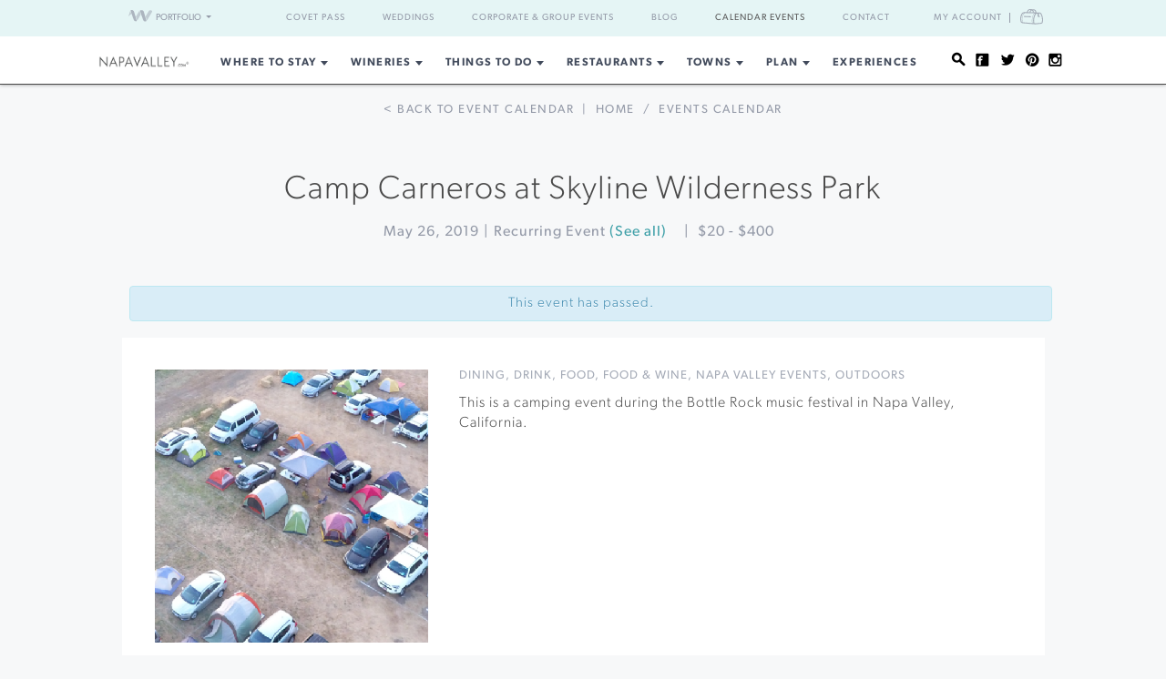

--- FILE ---
content_type: text/html; charset=UTF-8
request_url: https://www.napavalley.com/event/campcarneros-at-skyline-wilderness-park/2019-05-26/
body_size: 16125
content:
<!DOCTYPE html>
<html dir="ltr" lang="en-US"
	prefix="og: https://ogp.me/ns#" >

<head>
    <meta http-equiv="Content-Type"
        content="text/html; charset=UTF-8" />
    <meta name="viewport" content="width=device-width, initial-scale=1">
    <link rel="pingback"
        href="https://www.napavalley.com/xmlrpc.php" />
    <meta property="fb:app_id"
        content="75953602463" />
    <title>Camp Carneros at Skyline Wilderness Park &#8211; 05/26/2019 | Napa Valley</title>

		<!-- All in One SEO 4.3.4.1 - aioseo.com -->
		<meta name="robots" content="max-image-preview:large" />
		<link rel="canonical" href="https://www.napavalley.com/event/campcarneros-at-skyline-wilderness-park/2019-05-26/" />
		<meta name="generator" content="All in One SEO (AIOSEO) 4.3.4.1 " />
		<meta property="og:locale" content="en_US" />
		<meta property="og:site_name" content="NapaValley.com - Explore Napa Valley" />
		<meta property="og:type" content="article" />
		<meta property="og:title" content="- NapaValley.com" />
		<meta property="og:url" content="https://www.napavalley.com/event/campcarneros-at-skyline-wilderness-park/2019-05-26/" />
		<meta property="article:published_time" content="1970-01-01T00:00:00+00:00" />
		<meta property="article:modified_time" content="1970-01-01T00:00:00+00:00" />
		<meta name="twitter:card" content="summary_large_image" />
		<meta name="twitter:title" content="- NapaValley.com" />
		<script type="application/ld+json" class="aioseo-schema">
			{"@context":"https:\/\/schema.org","@graph":[{"@type":"BreadcrumbList","@id":"https:\/\/www.napavalley.com\/event\/campcarneros-at-skyline-wilderness-park\/2019-05-26\/#breadcrumblist","itemListElement":[{"@type":"ListItem","@id":"https:\/\/www.napavalley.com\/#listItem","position":1,"item":{"@type":"WebPage","@id":"https:\/\/www.napavalley.com\/","name":"Home","description":"From world-famous wine tastings & tours to Michelin-star restaurants, explore everything Napa wine country has to offer. Plan your visit to Napa Valley today!","url":"https:\/\/www.napavalley.com\/"},"nextItem":"#listItem"},{"@type":"ListItem","@id":"#listItem","position":2,"item":{"@type":"WebPage"},"previousItem":"https:\/\/www.napavalley.com\/#listItem"}]},{"@type":"Organization","@id":"https:\/\/www.napavalley.com\/#organization","name":"NapaValley.com","url":"https:\/\/www.napavalley.com\/"},{"@type":"WebPage","@id":"https:\/\/www.napavalley.com\/event\/campcarneros-at-skyline-wilderness-park\/2019-05-26\/#webpage","url":"https:\/\/www.napavalley.com\/event\/campcarneros-at-skyline-wilderness-park\/2019-05-26\/","name":"- NapaValley.com","inLanguage":"en-US","isPartOf":{"@id":"https:\/\/www.napavalley.com\/#website"},"breadcrumb":{"@id":"https:\/\/www.napavalley.com\/event\/campcarneros-at-skyline-wilderness-park\/2019-05-26\/#breadcrumblist"},"author":{"@id":"https:\/\/www.napavalley.com\/blog\/author\/#author"},"creator":{"@id":"https:\/\/www.napavalley.com\/blog\/author\/#author"}},{"@type":"WebSite","@id":"https:\/\/www.napavalley.com\/#website","url":"https:\/\/www.napavalley.com\/","name":"NapaValley.com","description":"Explore Napa Valley","inLanguage":"en-US","publisher":{"@id":"https:\/\/www.napavalley.com\/#organization"}}]}
		</script>
		<!-- All in One SEO -->

<link rel='dns-prefetch' href='//fonts.googleapis.com' />
<link rel='dns-prefetch' href='//api.mapbox.com' />
<link rel='dns-prefetch' href='//api.tiles.mapbox.com' />
<link rel='dns-prefetch' href='//ajax.googleapis.com' />
<link rel="alternate" type="application/rss+xml" title="NapaValley.com &raquo; Feed" href="https://www.napavalley.com/feed/" />
<link rel="alternate" type="application/rss+xml" title="NapaValley.com &raquo; Comments Feed" href="https://www.napavalley.com/comments/feed/" />
<link rel="alternate" type="text/calendar" title="NapaValley.com &raquo; iCal Feed" href="https://www.napavalley.com/events/?ical=1" />
<link rel="shortcut icon" href="https://www.napavalley.com/wp-content/themes/napavalley/images/favicon.ico?ver=1589465296" />
<link rel='stylesheet' id='yarppWidgetCss-css' href='https://www.napavalley.com/wp-content/plugins/yet-another-related-posts-plugin/style/widget.css?ver=6.6.1' type='text/css' media='all' />
<link rel='stylesheet' id='wp-block-library-css' href='https://www.napavalley.com/wp-includes/css/dist/block-library/style.min.css?ver=6.6.1' type='text/css' media='all' />
<style id='classic-theme-styles-inline-css' type='text/css'>
/*! This file is auto-generated */
.wp-block-button__link{color:#fff;background-color:#32373c;border-radius:9999px;box-shadow:none;text-decoration:none;padding:calc(.667em + 2px) calc(1.333em + 2px);font-size:1.125em}.wp-block-file__button{background:#32373c;color:#fff;text-decoration:none}
</style>
<style id='global-styles-inline-css' type='text/css'>
:root{--wp--preset--aspect-ratio--square: 1;--wp--preset--aspect-ratio--4-3: 4/3;--wp--preset--aspect-ratio--3-4: 3/4;--wp--preset--aspect-ratio--3-2: 3/2;--wp--preset--aspect-ratio--2-3: 2/3;--wp--preset--aspect-ratio--16-9: 16/9;--wp--preset--aspect-ratio--9-16: 9/16;--wp--preset--color--black: #000000;--wp--preset--color--cyan-bluish-gray: #abb8c3;--wp--preset--color--white: #ffffff;--wp--preset--color--pale-pink: #f78da7;--wp--preset--color--vivid-red: #cf2e2e;--wp--preset--color--luminous-vivid-orange: #ff6900;--wp--preset--color--luminous-vivid-amber: #fcb900;--wp--preset--color--light-green-cyan: #7bdcb5;--wp--preset--color--vivid-green-cyan: #00d084;--wp--preset--color--pale-cyan-blue: #8ed1fc;--wp--preset--color--vivid-cyan-blue: #0693e3;--wp--preset--color--vivid-purple: #9b51e0;--wp--preset--gradient--vivid-cyan-blue-to-vivid-purple: linear-gradient(135deg,rgba(6,147,227,1) 0%,rgb(155,81,224) 100%);--wp--preset--gradient--light-green-cyan-to-vivid-green-cyan: linear-gradient(135deg,rgb(122,220,180) 0%,rgb(0,208,130) 100%);--wp--preset--gradient--luminous-vivid-amber-to-luminous-vivid-orange: linear-gradient(135deg,rgba(252,185,0,1) 0%,rgba(255,105,0,1) 100%);--wp--preset--gradient--luminous-vivid-orange-to-vivid-red: linear-gradient(135deg,rgba(255,105,0,1) 0%,rgb(207,46,46) 100%);--wp--preset--gradient--very-light-gray-to-cyan-bluish-gray: linear-gradient(135deg,rgb(238,238,238) 0%,rgb(169,184,195) 100%);--wp--preset--gradient--cool-to-warm-spectrum: linear-gradient(135deg,rgb(74,234,220) 0%,rgb(151,120,209) 20%,rgb(207,42,186) 40%,rgb(238,44,130) 60%,rgb(251,105,98) 80%,rgb(254,248,76) 100%);--wp--preset--gradient--blush-light-purple: linear-gradient(135deg,rgb(255,206,236) 0%,rgb(152,150,240) 100%);--wp--preset--gradient--blush-bordeaux: linear-gradient(135deg,rgb(254,205,165) 0%,rgb(254,45,45) 50%,rgb(107,0,62) 100%);--wp--preset--gradient--luminous-dusk: linear-gradient(135deg,rgb(255,203,112) 0%,rgb(199,81,192) 50%,rgb(65,88,208) 100%);--wp--preset--gradient--pale-ocean: linear-gradient(135deg,rgb(255,245,203) 0%,rgb(182,227,212) 50%,rgb(51,167,181) 100%);--wp--preset--gradient--electric-grass: linear-gradient(135deg,rgb(202,248,128) 0%,rgb(113,206,126) 100%);--wp--preset--gradient--midnight: linear-gradient(135deg,rgb(2,3,129) 0%,rgb(40,116,252) 100%);--wp--preset--font-size--small: 13px;--wp--preset--font-size--medium: 20px;--wp--preset--font-size--large: 36px;--wp--preset--font-size--x-large: 42px;--wp--preset--spacing--20: 0.44rem;--wp--preset--spacing--30: 0.67rem;--wp--preset--spacing--40: 1rem;--wp--preset--spacing--50: 1.5rem;--wp--preset--spacing--60: 2.25rem;--wp--preset--spacing--70: 3.38rem;--wp--preset--spacing--80: 5.06rem;--wp--preset--shadow--natural: 6px 6px 9px rgba(0, 0, 0, 0.2);--wp--preset--shadow--deep: 12px 12px 50px rgba(0, 0, 0, 0.4);--wp--preset--shadow--sharp: 6px 6px 0px rgba(0, 0, 0, 0.2);--wp--preset--shadow--outlined: 6px 6px 0px -3px rgba(255, 255, 255, 1), 6px 6px rgba(0, 0, 0, 1);--wp--preset--shadow--crisp: 6px 6px 0px rgba(0, 0, 0, 1);}:where(.is-layout-flex){gap: 0.5em;}:where(.is-layout-grid){gap: 0.5em;}body .is-layout-flex{display: flex;}.is-layout-flex{flex-wrap: wrap;align-items: center;}.is-layout-flex > :is(*, div){margin: 0;}body .is-layout-grid{display: grid;}.is-layout-grid > :is(*, div){margin: 0;}:where(.wp-block-columns.is-layout-flex){gap: 2em;}:where(.wp-block-columns.is-layout-grid){gap: 2em;}:where(.wp-block-post-template.is-layout-flex){gap: 1.25em;}:where(.wp-block-post-template.is-layout-grid){gap: 1.25em;}.has-black-color{color: var(--wp--preset--color--black) !important;}.has-cyan-bluish-gray-color{color: var(--wp--preset--color--cyan-bluish-gray) !important;}.has-white-color{color: var(--wp--preset--color--white) !important;}.has-pale-pink-color{color: var(--wp--preset--color--pale-pink) !important;}.has-vivid-red-color{color: var(--wp--preset--color--vivid-red) !important;}.has-luminous-vivid-orange-color{color: var(--wp--preset--color--luminous-vivid-orange) !important;}.has-luminous-vivid-amber-color{color: var(--wp--preset--color--luminous-vivid-amber) !important;}.has-light-green-cyan-color{color: var(--wp--preset--color--light-green-cyan) !important;}.has-vivid-green-cyan-color{color: var(--wp--preset--color--vivid-green-cyan) !important;}.has-pale-cyan-blue-color{color: var(--wp--preset--color--pale-cyan-blue) !important;}.has-vivid-cyan-blue-color{color: var(--wp--preset--color--vivid-cyan-blue) !important;}.has-vivid-purple-color{color: var(--wp--preset--color--vivid-purple) !important;}.has-black-background-color{background-color: var(--wp--preset--color--black) !important;}.has-cyan-bluish-gray-background-color{background-color: var(--wp--preset--color--cyan-bluish-gray) !important;}.has-white-background-color{background-color: var(--wp--preset--color--white) !important;}.has-pale-pink-background-color{background-color: var(--wp--preset--color--pale-pink) !important;}.has-vivid-red-background-color{background-color: var(--wp--preset--color--vivid-red) !important;}.has-luminous-vivid-orange-background-color{background-color: var(--wp--preset--color--luminous-vivid-orange) !important;}.has-luminous-vivid-amber-background-color{background-color: var(--wp--preset--color--luminous-vivid-amber) !important;}.has-light-green-cyan-background-color{background-color: var(--wp--preset--color--light-green-cyan) !important;}.has-vivid-green-cyan-background-color{background-color: var(--wp--preset--color--vivid-green-cyan) !important;}.has-pale-cyan-blue-background-color{background-color: var(--wp--preset--color--pale-cyan-blue) !important;}.has-vivid-cyan-blue-background-color{background-color: var(--wp--preset--color--vivid-cyan-blue) !important;}.has-vivid-purple-background-color{background-color: var(--wp--preset--color--vivid-purple) !important;}.has-black-border-color{border-color: var(--wp--preset--color--black) !important;}.has-cyan-bluish-gray-border-color{border-color: var(--wp--preset--color--cyan-bluish-gray) !important;}.has-white-border-color{border-color: var(--wp--preset--color--white) !important;}.has-pale-pink-border-color{border-color: var(--wp--preset--color--pale-pink) !important;}.has-vivid-red-border-color{border-color: var(--wp--preset--color--vivid-red) !important;}.has-luminous-vivid-orange-border-color{border-color: var(--wp--preset--color--luminous-vivid-orange) !important;}.has-luminous-vivid-amber-border-color{border-color: var(--wp--preset--color--luminous-vivid-amber) !important;}.has-light-green-cyan-border-color{border-color: var(--wp--preset--color--light-green-cyan) !important;}.has-vivid-green-cyan-border-color{border-color: var(--wp--preset--color--vivid-green-cyan) !important;}.has-pale-cyan-blue-border-color{border-color: var(--wp--preset--color--pale-cyan-blue) !important;}.has-vivid-cyan-blue-border-color{border-color: var(--wp--preset--color--vivid-cyan-blue) !important;}.has-vivid-purple-border-color{border-color: var(--wp--preset--color--vivid-purple) !important;}.has-vivid-cyan-blue-to-vivid-purple-gradient-background{background: var(--wp--preset--gradient--vivid-cyan-blue-to-vivid-purple) !important;}.has-light-green-cyan-to-vivid-green-cyan-gradient-background{background: var(--wp--preset--gradient--light-green-cyan-to-vivid-green-cyan) !important;}.has-luminous-vivid-amber-to-luminous-vivid-orange-gradient-background{background: var(--wp--preset--gradient--luminous-vivid-amber-to-luminous-vivid-orange) !important;}.has-luminous-vivid-orange-to-vivid-red-gradient-background{background: var(--wp--preset--gradient--luminous-vivid-orange-to-vivid-red) !important;}.has-very-light-gray-to-cyan-bluish-gray-gradient-background{background: var(--wp--preset--gradient--very-light-gray-to-cyan-bluish-gray) !important;}.has-cool-to-warm-spectrum-gradient-background{background: var(--wp--preset--gradient--cool-to-warm-spectrum) !important;}.has-blush-light-purple-gradient-background{background: var(--wp--preset--gradient--blush-light-purple) !important;}.has-blush-bordeaux-gradient-background{background: var(--wp--preset--gradient--blush-bordeaux) !important;}.has-luminous-dusk-gradient-background{background: var(--wp--preset--gradient--luminous-dusk) !important;}.has-pale-ocean-gradient-background{background: var(--wp--preset--gradient--pale-ocean) !important;}.has-electric-grass-gradient-background{background: var(--wp--preset--gradient--electric-grass) !important;}.has-midnight-gradient-background{background: var(--wp--preset--gradient--midnight) !important;}.has-small-font-size{font-size: var(--wp--preset--font-size--small) !important;}.has-medium-font-size{font-size: var(--wp--preset--font-size--medium) !important;}.has-large-font-size{font-size: var(--wp--preset--font-size--large) !important;}.has-x-large-font-size{font-size: var(--wp--preset--font-size--x-large) !important;}
:where(.wp-block-post-template.is-layout-flex){gap: 1.25em;}:where(.wp-block-post-template.is-layout-grid){gap: 1.25em;}
:where(.wp-block-columns.is-layout-flex){gap: 2em;}:where(.wp-block-columns.is-layout-grid){gap: 2em;}
:root :where(.wp-block-pullquote){font-size: 1.5em;line-height: 1.6;}
</style>
<link rel='stylesheet' id='awesome-weather-css' href='https://www.napavalley.com/wp-content/plugins/awesome-weather-pro/awesome-weather.css?ver=6.6.1' type='text/css' media='all' />
<style id='awesome-weather-inline-css' type='text/css'>
.awesome-weather-wrap { font-family: 'Open Sans', sans-serif; font-weight: 400; font-size: 14px; line-height: 14px; }
</style>
<link rel='stylesheet' id='opensans-googlefont-css' href='//fonts.googleapis.com/css?family=Open+Sans%3A400&#038;ver=6.6.1' type='text/css' media='all' />
<link rel='stylesheet' id='tribe-events-custom-jquery-styles-css' href='https://www.napavalley.com/wp-content/plugins/the-events-calendar/vendor/jquery/smoothness/jquery-ui-1.8.23.custom.css?ver=6.6.1' type='text/css' media='all' />
<link rel='stylesheet' id='tribe-events-calendar-style-css' href='https://www.napavalley.com/wp-content/plugins/the-events-calendar/resources/tribe-events-skeleton.min.css?ver=3.8' type='text/css' media='all' />
<link rel='stylesheet' id='tribe-events-calendar-pro-style-css' href='https://www.napavalley.com/wp-content/plugins/events-calendar-pro/resources/tribe-events-pro-skeleton.min.css?ver=3.8' type='text/css' media='all' />
<link rel='stylesheet' id='mapbox-css-css' href='//api.mapbox.com/mapbox.js/v2.2.3/mapbox.css?ver=6.6.1' type='text/css' media='all' />
<link rel='stylesheet' id='mapbox-gl-css-css' href='//api.tiles.mapbox.com/mapbox-gl-js/v0.12.0/mapbox-gl.css?ver=6.6.1' type='text/css' media='all' />
<link rel='stylesheet' id='mapbox-markercluster-css-css' href='//api.mapbox.com/mapbox.js/plugins/leaflet-markercluster/v0.4.0/MarkerCluster.css?ver=6.6.1' type='text/css' media='all' />
<link rel='stylesheet' id='mapbox-markercluster-default-css-css' href='//api.mapbox.com/mapbox.js/plugins/leaflet-markercluster/v0.4.0/MarkerCluster.Default.css?ver=6.6.1' type='text/css' media='all' />
<link rel='stylesheet' id='theme-stylesheet-css' href='https://www.napavalley.com/wp-content/themes/napavalley/style.css?ver=1720726107' type='text/css' media='all' />
<link rel='stylesheet' id='experiences-v2-napa-sonoma-stylesheet-css' href='https://www.napavalley.com/wp-content/themes/napavalley/experiences-v2-napa-sonoma.css?ver=1720726108' type='text/css' media='all' />
<link rel='stylesheet' id='jquery-ui-style-css' href='//ajax.googleapis.com/ajax/libs/jqueryui/1.13.3/themes/smoothness/jquery-ui.min.css?ver=6.6.1' type='text/css' media='all' />
<script type="text/javascript" src="https://www.napavalley.com/wp-includes/js/jquery/jquery.min.js?ver=3.7.1" id="jquery-core-js"></script>
<script type="text/javascript" src="https://www.napavalley.com/wp-includes/js/jquery/jquery-migrate.min.js?ver=3.4.1" id="jquery-migrate-js"></script>
<script type="text/javascript" src="https://www.napavalley.com/wp-content/plugins/the-events-calendar/vendor/jquery-resize/jquery.ba-resize.min.js?ver=1.1" id="tribe-events-jquery-resize-js"></script>
<script type="text/javascript" src="https://www.napavalley.com/wp-content/plugins/the-events-calendar/resources/tribe-events.min.js?ver=3.8" id="tribe-events-calendar-script-js"></script>
<script type="text/javascript" id="tribe-events-pro-js-extra">
/* <![CDATA[ */
var TribeEventsPro = {"geocenter":{"max_lat":"38.2463102","max_lng":"-122.2735862","min_lat":"38.2463102","min_lng":"-122.2735862"},"recurrence":{"splitAllMessage":"You are about to split this series in two.\n\nThe event you selected and all subsequent events in the series will be separated into a new series of events that you can edit independently of the original series.\n\nThis action cannot be undone.","splitSingleMessage":"You are about to break this event out of its series.\n\nYou will be able to edit it independently of the original series.\n\nThis action cannot be undone.","bulkDeleteConfirmationMessage":"Are you sure you want to trash all occurrences of these events?"}};
/* ]]> */
</script>
<script type="text/javascript" src="https://www.napavalley.com/wp-content/plugins/events-calendar-pro/resources/tribe-events-pro.min.js?ver=3.8" id="tribe-events-pro-js"></script>
<script></script><link rel="https://api.w.org/" href="https://www.napavalley.com/wp-json/" /><link rel="EditURI" type="application/rsd+xml" title="RSD" href="https://www.napavalley.com/xmlrpc.php?rsd" />
<meta name="generator" content="WordPress 6.6.1" />
<link rel='shortlink' href='https://www.napavalley.com/?p=35222' />
<link rel="alternate" title="oEmbed (JSON)" type="application/json+oembed" href="https://www.napavalley.com/wp-json/oembed/1.0/embed?url" />
<link rel="alternate" title="oEmbed (XML)" type="text/xml+oembed" href="https://www.napavalley.com/wp-json/oembed/1.0/embed?url&#038;format=xml" />
<script>
    var googletag = googletag || {};
    googletag.cmd = googletag.cmd || [];
    (function() {
        var gads = document.createElement('script');
        gads.async = true;
        gads.type = 'text/javascript';
        var useSSL = 'https:' == document.location.protocol;
        gads.src = (useSSL ? 'https:' : 'http:') +
            '//www.googletagservices.com/tag/js/gpt.js';
        var node = document.getElementsByTagName('script')[0];
        node.parentNode.insertBefore(gads, node);
    })();

    var group_id = '1469049517848';
    googletag.cmd.push(function() {
        googletag.defineSlot('/27790961/IAB_Billboard_v2', [970, 250], 'div-gpt-ad-' + group_id + '-0')
            .addService(googletag.pubads());
        googletag.defineSlot('/27790961/IAB_Billboard2_v2', [970, 250], 'div-gpt-ad-' + group_id + '-1')
            .addService(googletag.pubads());
        googletag.defineSlot('/27790961/IAB_Billboard3_v2', [970, 250], 'div-gpt-ad-' + group_id + '-2')
            .addService(googletag.pubads());
        googletag.defineSlot('/27790961/IAB_Billboard4_v2', [970, 250], 'div-gpt-ad-' + group_id + '-3')
            .addService(googletag.pubads());
        googletag.defineSlot('/27790961/IAB_Filmstrip_v2', [300, 600], 'div-gpt-ad-' + group_id + '-4')
            .addService(googletag.pubads());
        googletag.defineSlot('/27790961/IAB_Filmstrip2_v2', [300, 600], 'div-gpt-ad-' + group_id + '-5')
            .addService(googletag.pubads());
        googletag.defineSlot('/27790961/IAB_Filmstrip3_v2', [300, 600], 'div-gpt-ad-' + group_id + '-6')
            .addService(googletag.pubads());
        googletag.defineSlot('/27790961/IAB_Filmstrip4_v2', [300, 600], 'div-gpt-ad-' + group_id + '-7')
            .addService(googletag.pubads());
        googletag.defineSlot('/27790961/LargeBox_v2', [300, 300], 'div-gpt-ad-' + group_id + '-8').addService(
            googletag.pubads());
        googletag.defineSlot('/27790961/LargeBox2_v2', [300, 300], 'div-gpt-ad-' + group_id + '-9').addService(
            googletag.pubads());
        googletag.defineSlot('/27790961/LargeBox3_v2', [300, 300], 'div-gpt-ad-' + group_id + '-10').addService(
            googletag.pubads());
        googletag.defineSlot('/27790961/LargeBox4_v2', [300, 300], 'div-gpt-ad-' + group_id + '-11').addService(
            googletag.pubads());
        googletag.defineSlot('/27790961/Spotlight1_v2', [247, 400], 'div-gpt-ad-' + group_id + '-12')
            .addService(googletag.pubads());
        googletag.defineSlot('/27790961/Spotlight2_v2', [247, 400], 'div-gpt-ad-' + group_id + '-13')
            .addService(googletag.pubads());
        googletag.defineSlot('/27790961/Spotlight3_v2', [247, 400], 'div-gpt-ad-' + group_id + '-14')
            .addService(googletag.pubads());
        googletag.defineSlot('/27790961/Spotlight4_v2', [247, 400], 'div-gpt-ad-' + group_id + '-15')
            .addService(googletag.pubads());
        googletag.defineSlot('/27790961/MiniBillboard_v2', [500, 250], 'div-gpt-ad-' + group_id + '-16')
            .addService(googletag.pubads());
        googletag.defineSlot('/27790961/MiniBillboard2_v2', [500, 250], 'div-gpt-ad-' + group_id + '-17')
            .addService(googletag.pubads());
        googletag.pubads().setTargeting("pages", "event")
            .setTargeting("domain", "napavalley.com")
                    ;
        googletag.enableServices();
    });
</script>
<script async
    src="https://www.googletagmanager.com/gtag/js?id=G-TLNLSDKFT8">
</script>
<script>
    window.dataLayer = window.dataLayer || [];

    function gtag() {
        dataLayer.push(arguments);
    }
    gtag('js', new Date());

    gtag('config', 'G-TLNLSDKFT8');
</script>
<meta name="referrer" content="unsafe-url" />
<meta name="description"
    content="This is a camping event during the Bottle Rock music festival in Napa Valley, California." />
<meta name="generator" content="Powered by WPBakery Page Builder - drag and drop page builder for WordPress."/>
<style> 
body .blog-detail .video-container {
	position:relative;
	padding-bottom:56.25%;
	padding-top:30px;
	height:0;
	overflow:hidden;
}

body .blog-detail .video-container iframe, body .blog-detail .video-container object, body .blog-detail .video-container embed {
	position:absolute;
	top:0;
	left:0;
	width:100%;
	height:100%;
}
</style><link rel='canonical' href='https://www.napavalley.com/event/campcarneros-at-skyline-wilderness-park/2019-05-26/' />
<noscript><style> .wpb_animate_when_almost_visible { opacity: 1; }</style></noscript>    <script>
        window.fbAsyncInit = function() {
            FB.init({
                appId: '75953602463',
                xfbml: true,
                version: 'v2.4'
            });

            //FB.Event.subscribe('xfbml.render', function () {
            //console.log("finished rendering plugins");
            // });

            FB.Event.subscribe('comment.create', function(response) {
                // response is an object with attributes (commentID, href, message, parentCommentID)
                // console.log('comment.create')
                update_stats('comment');
            });

            // Liking.  Does not fire when you like a comment, only the page
            FB.Event.subscribe('edge.create', function(url, html_element) {
                //console.log('edge.create')
                update_stats('like');
            });

            FB.Event.subscribe('edge.remove', function(url, html_element) {
                // Unliking, no-op
            });

            jQuery(document).ready(function($) {
                // Make our own Share button, since the Facebook one doesn't raise any events
                // See http://stackoverflow.com/questions/20312964/callback-function-with-new-facebook-share-button
                $('.facebook-share-button').on('click', function() {
                    FB.ui({
                        method: 'feed',
                        link: document.URL,
                        //caption: 'example',
                    }, function(response) {
                        // response is an object with attribute post_id
                        //debugger;
                        if (response === null) {
                            // no-op
                            //console.log('post was not shared');
                        } else {
                            //console.log('post was shared');
                            update_stats('share');
                        }
                    });
                });
            });
        };

        (function(d, s, id) {
            var js, fjs = d.getElementsByTagName(s)[0];
            if (d.getElementById(id)) {
                return;
            }
            js = d.createElement(s);
            js.id = id;
            js.src = "//connect.facebook.net/en_US/sdk.js";
            fjs.parentNode.insertBefore(js, fjs);
        }(document, 'script', 'facebook-jssdk'));

        function update_stats(type, post_id) {
            jQuery(document).ready(function($) {
                var data = {
                    action: 'winecountry_trigger_page_interaction',
                    type: type,
                    url: location.href,
                    post_id: typeof post_id != 'undefined' ? post_id : ''
                };

                // since 2.8 ajaxurl is always defined in the admin header and points to admin-ajax.php
                jQuery.post(
                    'https://www.napavalley.com/wp-admin/admin-ajax.php',
                    data,
                    function(response) {
                        //alert('Got this from the server: ' + response);
                    });
            });
        }
    </script>
</head>

<body class="tribe_events-template-default single single-tribe_events postid-35222 tribe-filter-live  tribe-events-uses-geolocation wpb-js-composer js-comp-ver-7.3 vc_responsive events-single tribe-theme-napavalley page-template-page-php singular">
        <noscript><iframe src="//www.googletagmanager.com/ns.html?id=GTM-K2CHWT" height="0" width="0"
            style="display:none;visibility:hidden"></iframe></noscript>
    <script>
        (function(w, d, s, l, i) {
            w[l] = w[l] || [];
            w[l].push({
                'gtm.start': new Date().getTime(),
                event: 'gtm.js'
            });
            var f = d.getElementsByTagName(s)[0],
                j = d.createElement(s),
                dl = l != 'dataLayer' ? '&l=' + l : '';
            j.async = true;
            j.src =
                '//www.googletagmanager.com/gtm.js?id=' + i + dl;
            f.parentNode.insertBefore(j, f);
        })(window, document, 'script', 'dataLayer', 'GTM-K2CHWT');
    </script>
        <div id="fb-root"></div>

    <div class="wrapper">
        <header class="header">
            <div class="bar">
    <div class="container">

                <div class="network-dropdown pull-left">

            <button class="btn btn-network" type="button" data-toggle="collapse" data-target="#collapseNetwork"
                aria-expanded="false" aria-controls="collapseNetwork">
                <span class="img-logo-small" role="none"></span>
                <span>Portfolio</span>
                <span class="caret" role="none"></span>
            </button>
            <div class="collapse network-collapse" id="collapseNetwork">
                <ul class="network-menu list-unstyled">                    <li><a
                            href="https://www.napavalley.com/"><img
                                class="img-logo-small"
                                src="https://s3.amazonaws.com/winecountry-media/wp-content/uploads/2016/11/28112026/NapaValley-com-150w.png"
                                alt="NapaValley.com small logo"></a>
                    </li>
                    <li><a
                            href="https://www.sonoma.com/"><img
                                class="img-logo-small"
                                src="https://s3.amazonaws.com/winecountry-media/wp-content/uploads/2016/11/28112025/Sonoma-com-150w.png"
                                alt="Sonoma.com small logo"></a>
                    </li>
                    <li><a
                            href="https://www.winecountry.com/"><img
                                class="img-logo-small"
                                src="https://s3.amazonaws.com/winecountry-media/wp-content/uploads/2016/11/28112023/WineCountry-com-150w.png"
                                alt="WineCountry.com small logo"></a>
                    </li>
                </ul>
            </div>
        </div>
        
        <div class="pull-right account-settings">
                        <a class="login-link"
                href="https://www.winecountry.com/my-account">My
                Account</a>
            <a
                href="https://www.winecountry.com/cart">
                <span class="sr-only">Cart</span><span class="cart-icon"></span>
            </a>
            
        </div>
        <nav class="nav-bar"><ul id="menu-top-menu" class="menu list-inline"><li id="menu-item-68930" class="menu-item menu-item-type-custom menu-item-object-custom menu-item-68930"><a href="https://covetpass.com/">Covet Pass</a></li>
<li id="menu-item-55762" class="menu-item menu-item-type-post_type menu-item-object-page menu-item-55762"><a href="https://www.napavalley.com/event-planning/weddings/">Weddings</a></li>
<li id="menu-item-55794" class="menu-item menu-item-type-post_type menu-item-object-page menu-item-55794"><a href="https://www.napavalley.com/event-planning/corporate-events/">Corporate &#038; Group Events</a></li>
<li id="menu-item-56141" class="menu-item menu-item-type-post_type menu-item-object-page current_page_parent menu-item-56141"><a href="https://www.napavalley.com/blog/">Blog</a></li>
<li id="menu-item-56142" class="menu-item menu-item-type-custom menu-item-object-custom current-menu-item current_page_item menu-item-56142"><a href="https://www.napavalley.com/events/">Calendar Events</a></li>
<li id="menu-item-55763" class="menu-item menu-item-type-post_type menu-item-object-page menu-item-55763"><a href="https://www.napavalley.com/contact/">Contact</a></li>
</ul></nav>    </div><!-- /.container -->
</div><!-- /.bar -->
                        <div class="header-body">
                <div class="container">
                                        <a href="https://www.napavalley.com/"
                        class="logo pull-left">
                        <img width="200" height="27" src="https://winecountry-media.s3.amazonaws.com/wp-content/uploads/sites/4/2022/12/13122312/NapaValley-com-no-r-LightBG.png" class="attachment-crb_logo size-crb_logo" alt="Napa Valley header logo" decoding="async" />                    </a>
                    
                    <a href="#" class="btn-main" data-toggle="modal" data-target="#modalSidebar"
                        aria-label="Toggle Sidebar">
                        <span></span>
                    </a>
                                        <div class="socials pull-right">
                        <ul>
                            <li>
                                <a href="#" class="btn-search" title="Search">
                                    <i class="ico-social-small ico-search" role="none"></i>
                                </a>
                            </li>

                                                        <li>
                                <a href="https://www.facebook.com/NapaValleyWineCountry" title="Facebook"
                                    target="_blank">
                                    <i class="ico-social-small ico-facebook"
                                        role="none"></i>
                                </a>
                            </li>
                                                        <li>
                                <a href="https://twitter.com/napavalley" title="Twitter"
                                    target="_blank">
                                    <i class="ico-social-small ico-twitter"
                                        role="none"></i>
                                </a>
                            </li>
                                                        <li>
                                <a href="https://www.pinterest.com/napavalleycom/" title="Pinterest"
                                    target="_blank">
                                    <i class="ico-social-small ico-pinterest"
                                        role="none"></i>
                                </a>
                            </li>
                                                        <li>
                                <a href="https://www.instagram.com/napavalley/" title="Instagram"
                                    target="_blank">
                                    <i class="ico-social-small ico-instagram"
                                        role="none"></i>
                                </a>
                            </li>
                                                    </ul>
                    </div><!-- /.socials -->
                                        <nav class="nav"><ul id="menu-main-menu" class="menu list-inline"><li id="menu-item-12137" class="menu-item menu-item-type-post_type menu-item-object-page menu-item-has-children menu-item-12137"><a href="https://www.napavalley.com/lodging/">Where to Stay</a>
<ul class="sub-menu">
	<li id="menu-item-30129" class="menu-item menu-item-type-custom menu-item-object-custom menu-item-30129"><a href="https://www.napavalley.com/businesses?category=Lodging&#038;tags=resorts-and-spas">Resorts &#038; Spas</a></li>
	<li id="menu-item-30126" class="menu-item menu-item-type-custom menu-item-object-custom menu-item-30126"><a href="https://www.napavalley.com/businesses?category=Lodging&#038;tags=hotels">Hotels</a></li>
	<li id="menu-item-30128" class="menu-item menu-item-type-custom menu-item-object-custom menu-item-30128"><a href="https://www.napavalley.com/businesses?category=Lodging&#038;tags=bed-and-breakfasts-inns">Boutique Inns</a></li>
	<li id="menu-item-25082" class="menu-item menu-item-type-custom menu-item-object-custom menu-item-25082"><a href="https://www.napavalley.com/businesses/?category=Lodging&#038;tags=lodging-deals">Special Offers</a></li>
	<li id="menu-item-30132" class="menu-item menu-item-type-custom menu-item-object-custom menu-item-30132"><a href="https://www.napavalley.com/businesses?category=Lodging&#038;tags=vacation-rentals">Vacation Rentals</a></li>
	<li id="menu-item-68908" class="menu-item menu-item-type-custom menu-item-object-custom menu-item-68908"><a href="https://www.napavalley.com/businesses/?category=Lodging&#038;tags=campgrounds-and-rv-parks">Campgrounds and RV Parks</a></li>
</ul>
</li>
<li id="menu-item-17326" class="menu-item menu-item-type-post_type menu-item-object-page menu-item-has-children menu-item-17326"><a href="https://www.napavalley.com/wineries/">Wineries</a>
<ul class="sub-menu">
	<li id="menu-item-42488" class="menu-item menu-item-type-post_type menu-item-object-page menu-item-42488"><a href="https://www.napavalley.com/wineries/">Napa Valley Wineries</a></li>
	<li id="menu-item-68226" class="menu-item menu-item-type-custom menu-item-object-custom menu-item-68226"><a href="https://www.napavalley.com/businesses?category=Wineries&#038;tags=napa">Napa Wineries</a></li>
	<li id="menu-item-68227" class="menu-item menu-item-type-custom menu-item-object-custom menu-item-68227"><a href="https://www.napavalley.com/businesses?category=Wineries&#038;tags=calistoga">Calistoga Wineries</a></li>
	<li id="menu-item-68228" class="menu-item menu-item-type-custom menu-item-object-custom menu-item-68228"><a href="https://www.napavalley.com/businesses?category=Wineries&#038;tags=st-helena">St. Helena Wineries</a></li>
	<li id="menu-item-68229" class="menu-item menu-item-type-custom menu-item-object-custom menu-item-68229"><a href="https://www.napavalley.com/businesses?category=Wineries&#038;tags=yountville">Yountville Wineries</a></li>
	<li id="menu-item-68230" class="menu-item menu-item-type-custom menu-item-object-custom menu-item-68230"><a href="https://www.napavalley.com/businesses?category=Wineries&#038;tags=oakville-rutherford">Oakville &#038; Rutherford Wineries</a></li>
</ul>
</li>
<li id="menu-item-17327" class="menu-item menu-item-type-post_type menu-item-object-page menu-item-has-children menu-item-17327"><a href="https://www.napavalley.com/thingstodo/">Things To Do</a>
<ul class="sub-menu">
	<li id="menu-item-17325" class="menu-item menu-item-type-post_type menu-item-object-page menu-item-17325"><a href="https://www.napavalley.com/spas/">Spas &#038; Wellness</a></li>
	<li id="menu-item-30119" class="menu-item menu-item-type-post_type menu-item-object-page menu-item-30119"><a href="https://www.napavalley.com/thingstodo/wine-tours/">Wine Tours &#038; Sightseeing</a></li>
	<li id="menu-item-23211" class="menu-item menu-item-type-custom menu-item-object-custom menu-item-23211"><a href="/businesses/?category=Things+To+Do&#038;tags=outdoor-activities">Outdoor Activities</a></li>
	<li id="menu-item-36000" class="menu-item menu-item-type-custom menu-item-object-custom menu-item-36000"><a href="/businesses?category=Things%20To%20Do&#038;tags=breweries-and-distilleries">Breweries &#038; Distilleries</a></li>
	<li id="menu-item-23216" class="menu-item menu-item-type-custom menu-item-object-custom menu-item-23216"><a href="/businesses/?category=Things+To+Do&#038;tags=culinary-activities">Culinary Activities</a></li>
	<li id="menu-item-30118" class="menu-item menu-item-type-post_type menu-item-object-page menu-item-30118"><a href="https://www.napavalley.com/thingstodo/balloon-rides/">Ballooning</a></li>
	<li id="menu-item-23217" class="menu-item menu-item-type-custom menu-item-object-custom menu-item-23217"><a href="/businesses/?category=Things+To+Do&#038;tags=attractions">Attractions</a></li>
	<li id="menu-item-23212" class="menu-item menu-item-type-custom menu-item-object-custom menu-item-23212"><a href="/businesses/?category=Things+To+Do&#038;tags=golf">Golf</a></li>
	<li id="menu-item-23213" class="menu-item menu-item-type-custom menu-item-object-custom menu-item-23213"><a href="/businesses/?category=Things+To+Do&#038;tags=shopping">Shopping</a></li>
	<li id="menu-item-23215" class="menu-item menu-item-type-custom menu-item-object-custom menu-item-23215"><a href="/businesses/?category=Things+To+Do&#038;tags=nightlife">Nightlife</a></li>
	<li id="menu-item-23218" class="menu-item menu-item-type-custom menu-item-object-custom menu-item-23218"><a href="/businesses/?category=Things+To+Do&#038;tags=arts-and-entertainment">Arts &#038; Entertainment</a></li>
	<li id="menu-item-23214" class="menu-item menu-item-type-custom menu-item-object-custom menu-item-23214"><a href="/businesses/?category=Things+To+Do&#038;tags=farmers-markets">Farmer&#8217;s Markets</a></li>
	<li id="menu-item-47327" class="menu-item menu-item-type-post_type menu-item-object-page menu-item-47327"><a href="https://www.napavalley.com/cannabis-in-wine-country/">Cannabis Resources</a></li>
</ul>
</li>
<li id="menu-item-68915" class="menu-item menu-item-type-post_type menu-item-object-page menu-item-has-children menu-item-68915"><a href="https://www.napavalley.com/restaurants/">Restaurants</a>
<ul class="sub-menu">
	<li id="menu-item-68916" class="menu-item menu-item-type-custom menu-item-object-custom menu-item-68916"><a href="https://www.napavalley.com/businesses/?category=Restaurants">All Restaurants</a></li>
	<li id="menu-item-68917" class="menu-item menu-item-type-custom menu-item-object-custom menu-item-68917"><a href="https://www.napavalley.com/blog/michelin-starred-restaurants-napa-sonoma/">Michelin Starred Restaurants</a></li>
	<li id="menu-item-68918" class="menu-item menu-item-type-custom menu-item-object-custom menu-item-68918"><a href="https://www.napavalley.com/blog/downtown-napa-restaurants/">Downtown Napa Restaurants</a></li>
</ul>
</li>
<li id="menu-item-17319" class="menu-item menu-item-type-post_type menu-item-object-page menu-item-has-children menu-item-17319"><a href="https://www.napavalley.com/explore/">Towns</a>
<ul class="sub-menu">
	<li id="menu-item-20547" class="menu-item menu-item-type-post_type menu-item-object-page menu-item-20547"><a href="https://www.napavalley.com/explore/calistoga/">Calistoga</a></li>
	<li id="menu-item-20550" class="menu-item menu-item-type-post_type menu-item-object-page menu-item-20550"><a href="https://www.napavalley.com/explore/st-helena/">St. Helena</a></li>
	<li id="menu-item-20549" class="menu-item menu-item-type-post_type menu-item-object-page menu-item-20549"><a href="https://www.napavalley.com/explore/oakville-rutherford/">Oakville &amp; Rutherford</a></li>
	<li id="menu-item-20551" class="menu-item menu-item-type-post_type menu-item-object-page menu-item-20551"><a href="https://www.napavalley.com/explore/yountville/">Yountville</a></li>
	<li id="menu-item-20548" class="menu-item menu-item-type-post_type menu-item-object-page menu-item-20548"><a href="https://www.napavalley.com/explore/napa/">Napa</a></li>
</ul>
</li>
<li id="menu-item-17320" class="menu-item menu-item-type-post_type menu-item-object-page menu-item-has-children menu-item-17320"><a href="https://www.napavalley.com/explore/">Plan</a>
<ul class="sub-menu">
	<li id="menu-item-39419" class="menu-item menu-item-type-custom menu-item-object-custom menu-item-39419"><a target="_blank" rel="noopener" href="https://www.covetpass.com">Buy Wine Tasting Pass</a></li>
	<li id="menu-item-68087" class="menu-item menu-item-type-post_type menu-item-object-page current_page_parent menu-item-68087"><a href="https://www.napavalley.com/blog/">Blog: Travel Tips &#038; Stories</a></li>
	<li id="menu-item-17329" class="menu-item menu-item-type-post_type menu-item-object-page menu-item-17329"><a href="https://www.napavalley.com/guides/">Guides &#038; Itineraries</a></li>
	<li id="menu-item-17323" class="menu-item menu-item-type-post_type menu-item-object-page menu-item-17323"><a href="https://www.napavalley.com/maps/">Winery Maps</a></li>
	<li id="menu-item-16399" class="menu-item menu-item-type-custom menu-item-object-custom menu-item-16399"><a href="/events/">Events Calendar</a></li>
	<li id="menu-item-17328" class="menu-item menu-item-type-post_type menu-item-object-page menu-item-17328"><a href="https://www.napavalley.com/weather/">Weather</a></li>
	<li id="menu-item-37985" class="menu-item menu-item-type-post_type menu-item-object-page menu-item-37985"><a href="https://www.napavalley.com/transportation/">How To Get Around</a></li>
</ul>
</li>
<li id="menu-item-56143" class="menu-item menu-item-type-post_type menu-item-object-page menu-item-56143"><a href="https://www.napavalley.com/experiences/">Experiences</a></li>
</ul></nav><div class="form-search">
	<form role="search" method="get" class="searchform" action="https://www.napavalley.com/"> 
		<input type="search" class="searchfield" value="" name="s" id="s" placeholder="SEARCH TERM" title="Search" /> 

		<a href="#" class="btn-close" title="Close search form">
			<i class="ico-close" role="none"></i>
		</a>
	</form>
</div><!-- /.form-search -->		                </div><!-- /.container -->
            </div><!-- /.header-body -->
                    </header><!-- /.header -->

        <div class="modal sidebar fade napa-modal" id="modalSidebar" tabindex="-1" role="dialog" aria-labelledby="modalSidebarLabel">
    <div class="modal-dialog" role="document">
        <div class="modal-content">

            <div class="modal-header">
                <button type="button" class="close" data-dismiss="modal" aria-label="Close"><span aria-hidden="true">&times;</span></button>
                <img width="1014" height="135" src="https://winecountry-media.s3.amazonaws.com/wp-content/uploads/sites/4/2022/12/13122312/NapaValley-com-no-r-LightBG.png" class="img-responsive sidebar-head-img" alt="" id="modalSidebarLabel" decoding="async" fetchpriority="high" />            </div>

            <div class="modal-body">
                <nav class="sidebar-nav"><ul id="menu-main-menu-mobile" class="menu list-unstyled"><li id="menu-item-70747" class="menu-item menu-item-type-post_type menu-item-object-post menu-item-70747"><a href="https://www.napavalley.com/blog/holiday-gift-guide-2025/">Holiday Gift Guide 2025</a></li>
<li id="menu-item-20494" class="menu-item menu-item-type-post_type menu-item-object-page menu-item-has-children menu-item-20494"><a href="https://www.napavalley.com/lodging/">Where To Stay</a>
<ul class="sub-menu">
	<li id="menu-item-68888" class="menu-item menu-item-type-post_type menu-item-object-page menu-item-68888"><a href="https://www.napavalley.com/lodging/">All Lodging</a></li>
	<li id="menu-item-68889" class="menu-item menu-item-type-custom menu-item-object-custom menu-item-68889"><a href="https://www.napavalley.com/businesses?category=Lodging&#038;tags=resorts-and-spas">Resorts and Spas</a></li>
	<li id="menu-item-68890" class="menu-item menu-item-type-custom menu-item-object-custom menu-item-68890"><a href="https://www.napavalley.com/businesses?category=Lodging&#038;tags=hotels">Hotels</a></li>
	<li id="menu-item-68891" class="menu-item menu-item-type-custom menu-item-object-custom menu-item-68891"><a href="https://www.napavalley.com/businesses?category=Lodging&#038;tags=bed-and-breakfasts-inns">Boutique Inns</a></li>
	<li id="menu-item-68892" class="menu-item menu-item-type-custom menu-item-object-custom menu-item-68892"><a href="https://www.napavalley.com/businesses?category=Lodging&#038;tags=vacation-rentals">Vacation Rentals</a></li>
	<li id="menu-item-68893" class="menu-item menu-item-type-custom menu-item-object-custom menu-item-68893"><a href="https://www.napavalley.com/businesses/?category=Lodging&#038;tags=campgrounds-and-rv-parks">Campground and RV Parks</a></li>
	<li id="menu-item-25083" class="menu-item menu-item-type-custom menu-item-object-custom menu-item-25083"><a href="https://www.napavalley.com/businesses/?category=Lodging&#038;tags=lodging-deals">Special Offers</a></li>
</ul>
</li>
<li id="menu-item-20497" class="menu-item menu-item-type-post_type menu-item-object-page menu-item-has-children menu-item-20497"><a href="https://www.napavalley.com/wineries/">Wineries</a>
<ul class="sub-menu">
	<li id="menu-item-68931" class="menu-item menu-item-type-custom menu-item-object-custom menu-item-68931"><a href="https://www.napavalley.com/businesses?category=Wineries&#038;tags=wineries">All Wineries</a></li>
	<li id="menu-item-68878" class="menu-item menu-item-type-custom menu-item-object-custom menu-item-68878"><a href="https://www.napavalley.com/businesses?category=Wineries&#038;tags=napa">Napa Wineries</a></li>
	<li id="menu-item-68879" class="menu-item menu-item-type-custom menu-item-object-custom menu-item-68879"><a href="https://www.napavalley.com/businesses?category=Wineries&#038;tags=calistoga">Calistoga Wineries</a></li>
	<li id="menu-item-68880" class="menu-item menu-item-type-custom menu-item-object-custom menu-item-68880"><a href="https://www.napavalley.com/businesses?category=Wineries&#038;tags=st-helena">St. Helena Wineries</a></li>
	<li id="menu-item-68881" class="menu-item menu-item-type-custom menu-item-object-custom menu-item-68881"><a href="https://www.napavalley.com/businesses?category=Wineries&#038;tags=yountville">Yountville Wineries</a></li>
	<li id="menu-item-68882" class="menu-item menu-item-type-custom menu-item-object-custom menu-item-68882"><a href="https://www.napavalley.com/businesses?category=Wineries&#038;tags=oakville-rutherford">Oakville &#038; Rutherford Wineries</a></li>
</ul>
</li>
<li id="menu-item-20498" class="menu-item menu-item-type-post_type menu-item-object-page menu-item-has-children menu-item-20498"><a href="https://www.napavalley.com/thingstodo/">Things To Do</a>
<ul class="sub-menu">
	<li id="menu-item-20496" class="menu-item menu-item-type-post_type menu-item-object-page menu-item-20496"><a href="https://www.napavalley.com/spas/">Spas &#038; Wellness</a></li>
	<li id="menu-item-68932" class="menu-item menu-item-type-post_type menu-item-object-page menu-item-68932"><a href="https://www.napavalley.com/thingstodo/wine-tours/">Wine Tours</a></li>
	<li id="menu-item-68894" class="menu-item menu-item-type-custom menu-item-object-custom menu-item-68894"><a href="https://www.napavalley.com/businesses/?category=Things+To+Do&#038;tags=outdoor-activities">Outdoors</a></li>
	<li id="menu-item-68897" class="menu-item menu-item-type-custom menu-item-object-custom menu-item-68897"><a href="https://www.napavalley.com/businesses/?category=Things+To+Do&#038;tags=culinary-activities">Culinary Activities</a></li>
	<li id="menu-item-68896" class="menu-item menu-item-type-custom menu-item-object-custom menu-item-68896"><a href="https://www.napavalley.com/businesses/?category=Things%20To%20Do&#038;tags=ballooning">Balloon Rides</a></li>
	<li id="menu-item-68899" class="menu-item menu-item-type-custom menu-item-object-custom menu-item-68899"><a href="https://www.napavalley.com/businesses/?category=Things+To+Do&#038;tags=golf">Golf</a></li>
	<li id="menu-item-68898" class="menu-item menu-item-type-custom menu-item-object-custom menu-item-68898"><a href="https://www.napavalley.com/businesses/?category=Things+To+Do&#038;tags=attractions">Attractions</a></li>
	<li id="menu-item-68902" class="menu-item menu-item-type-custom menu-item-object-custom menu-item-68902"><a href="https://www.napavalley.com/businesses/?category=Things+To+Do&#038;tags=arts-and-entertainment">Arts &#038; Music</a></li>
	<li id="menu-item-68900" class="menu-item menu-item-type-custom menu-item-object-custom menu-item-68900"><a href="https://www.napavalley.com/businesses/?category=Things+To+Do&#038;tags=nightlife">Nightlife</a></li>
	<li id="menu-item-68934" class="menu-item menu-item-type-custom menu-item-object-custom menu-item-68934"><a href="https://www.napavalley.com/businesses?category=Things%20To%20Do&#038;tags=breweries-and-distilleries">Breweries</a></li>
	<li id="menu-item-68901" class="menu-item menu-item-type-custom menu-item-object-custom menu-item-68901"><a href="https://www.napavalley.com/businesses/?category=Things+To+Do&#038;tags=shopping">Shopping</a></li>
	<li id="menu-item-68933" class="menu-item menu-item-type-custom menu-item-object-custom menu-item-68933"><a href="https://www.napavalley.com/businesses/?category=Things+To+Do&#038;tags=farmers-markets">Farmer&#8217;s Markets</a></li>
</ul>
</li>
<li id="menu-item-20495" class="menu-item menu-item-type-post_type menu-item-object-page menu-item-has-children menu-item-20495"><a href="https://www.napavalley.com/restaurants/">Restaurants</a>
<ul class="sub-menu">
	<li id="menu-item-68907" class="menu-item menu-item-type-custom menu-item-object-custom menu-item-68907"><a href="https://www.napavalley.com/businesses/?category=Restaurants">All Restaurants</a></li>
	<li id="menu-item-68905" class="menu-item menu-item-type-custom menu-item-object-custom menu-item-68905"><a href="https://www.napavalley.com/blog/michelin-starred-restaurants-napa-sonoma/">Michelin-Starred Restaurants</a></li>
	<li id="menu-item-68906" class="menu-item menu-item-type-custom menu-item-object-custom menu-item-68906"><a href="https://www.napavalley.com/businesses?category=Restaurants&#038;tags=farm-to-table">Farm to Table Restaurants</a></li>
</ul>
</li>
<li id="menu-item-42266" class="menu-item menu-item-type-custom menu-item-object-custom current-menu-item current_page_item menu-item-42266"><a href="https://www.napavalley.com/events/">Events</a></li>
<li id="menu-item-20493" class="menu-item menu-item-type-custom menu-item-object-custom menu-item-has-children menu-item-20493"><a href="/">PLAN YOUR TRIP</a>
<ul class="sub-menu">
	<li id="menu-item-68085" class="menu-item menu-item-type-post_type menu-item-object-page current_page_parent menu-item-68085"><a href="https://www.napavalley.com/blog/">Blog: Travel Tips &#038; Stories</a></li>
	<li id="menu-item-20491" class="menu-item menu-item-type-post_type menu-item-object-page menu-item-20491"><a href="https://www.napavalley.com/maps/">Maps</a></li>
</ul>
</li>
<li id="menu-item-20480" class="menu-item menu-item-type-post_type menu-item-object-page menu-item-has-children menu-item-20480"><a href="https://www.napavalley.com/explore/">EXPLORE</a>
<ul class="sub-menu">
	<li id="menu-item-20489" class="menu-item menu-item-type-post_type menu-item-object-page menu-item-20489"><a href="https://www.napavalley.com/guides/">Guides</a></li>
	<li id="menu-item-20490" class="menu-item menu-item-type-post_type menu-item-object-page menu-item-20490"><a href="https://www.napavalley.com/weather/">Weather</a></li>
	<li id="menu-item-20492" class="menu-item menu-item-type-custom menu-item-object-custom menu-item-20492"><a href="/events/">Events Calendar</a></li>
</ul>
</li>
<li id="menu-item-20481" class="menu-item menu-item-type-custom menu-item-object-custom menu-item-has-children menu-item-20481"><a>Napa Valley Towns</a>
<ul class="sub-menu">
	<li id="menu-item-20482" class="menu-item menu-item-type-post_type menu-item-object-page menu-item-20482"><a href="https://www.napavalley.com/explore/calistoga/">Calistoga</a></li>
	<li id="menu-item-20483" class="menu-item menu-item-type-post_type menu-item-object-page menu-item-20483"><a href="https://www.napavalley.com/explore/st-helena/">St. Helena</a></li>
	<li id="menu-item-20484" class="menu-item menu-item-type-post_type menu-item-object-page menu-item-20484"><a href="https://www.napavalley.com/explore/yountville/">Yountville</a></li>
	<li id="menu-item-20485" class="menu-item menu-item-type-post_type menu-item-object-page menu-item-20485"><a href="https://www.napavalley.com/explore/oakville-rutherford/">Oakville &amp; Rutherford</a></li>
	<li id="menu-item-20487" class="menu-item menu-item-type-post_type menu-item-object-page menu-item-20487"><a href="https://www.napavalley.com/explore/napa/">Napa</a></li>
	<li id="menu-item-20486" class="menu-item menu-item-type-post_type menu-item-object-page menu-item-20486"><a href="https://www.napavalley.com/explore/american-canyon/">American Canyon</a></li>
</ul>
</li>
<li id="menu-item-55660" class="menu-item menu-item-type-post_type menu-item-object-page menu-item-55660"><a href="https://www.napavalley.com/experiences/">EXPERIENCES</a></li>
<li id="menu-item-39396" class="menu-item menu-item-type-custom menu-item-object-custom menu-item-has-children menu-item-39396"><a target="_blank" rel="noopener" href="https://www.winecountry.com/product/covet-pass/">COVET PASS</a>
<ul class="sub-menu">
	<li id="menu-item-39397" class="menu-item menu-item-type-custom menu-item-object-custom menu-item-39397"><a target="_blank" rel="noopener" href="https://www.covetpass.com">Buy a Covet Pass</a></li>
	<li id="menu-item-43806" class="menu-item menu-item-type-custom menu-item-object-custom menu-item-43806"><a href="https://www.winecountry.com/product/covet-pass-gift-card/">Give a Covet Pass Gift</a></li>
	<li id="menu-item-46519" class="menu-item menu-item-type-custom menu-item-object-custom menu-item-46519"><a href="https://www.winecountry.com/my-account/">My Account Login</a></li>
</ul>
</li>
<li id="menu-item-20500" class="menu-item menu-item-type-post_type menu-item-object-page menu-item-has-children menu-item-20500"><a href="https://www.napavalley.com/event-planning/">FOR GROUPS</a>
<ul class="sub-menu">
	<li id="menu-item-20501" class="menu-item menu-item-type-post_type menu-item-object-page menu-item-20501"><a href="https://www.napavalley.com/event-planning/weddings/">Weddings</a></li>
	<li id="menu-item-20502" class="menu-item menu-item-type-post_type menu-item-object-page menu-item-20502"><a href="https://www.napavalley.com/event-planning/corporate-events/">Corporate/Group</a></li>
	<li id="menu-item-20503" class="menu-item menu-item-type-post_type menu-item-object-page menu-item-20503"><a href="https://www.napavalley.com/transportation/">Transportation &#038; Tours</a></li>
</ul>
</li>
<li id="menu-item-20504" class="menu-item menu-item-type-post_type menu-item-object-page menu-item-has-children menu-item-20504"><a href="https://www.napavalley.com/about/">ABOUT US</a>
<ul class="sub-menu">
	<li id="menu-item-20505" class="menu-item menu-item-type-post_type menu-item-object-page menu-item-20505"><a href="https://www.napavalley.com/about/">About Us</a></li>
	<li id="menu-item-20506" class="menu-item menu-item-type-post_type menu-item-object-page menu-item-20506"><a href="https://www.napavalley.com/contact/">Contact</a></li>
	<li id="menu-item-49371" class="menu-item menu-item-type-post_type menu-item-object-page menu-item-49371"><a href="https://www.napavalley.com/accessibility/">Accessibility Statement</a></li>
	<li id="menu-item-20507" class="menu-item menu-item-type-post_type menu-item-object-page menu-item-20507"><a href="https://www.napavalley.com/advertise/">Advertise</a></li>
	<li id="menu-item-46518" class="menu-item menu-item-type-custom menu-item-object-custom menu-item-46518"><a href="https://www.winecountry.com/my-account/">Account Login</a></li>
</ul>
</li>
</ul></nav>
                <div class="modal-social">
                    <a class="btn btn-yellow-simple" href="/newsletter-signup">Get The Newsletter</a>

                                            <div class="socials">
                            <ul class="list-unstyled">
                                                                    <li>
                                        <a href="https://www.facebook.com/NapaValleyWineCountry" class="btn-facebook" target="_blank" title="Facebook">
                                            <i class="ico-social-gray ico-facebook"></i>
                                        </a>
                                    </li>
                                                                    <li>
                                        <a href="https://twitter.com/napavalley" class="btn-twitter" target="_blank" title="Twitter">
                                            <i class="ico-social-gray ico-twitter"></i>
                                        </a>
                                    </li>
                                                                    <li>
                                        <a href="https://www.pinterest.com/napavalleycom/" class="btn-pinterest" target="_blank" title="Pinterest">
                                            <i class="ico-social-gray ico-pinterest"></i>
                                        </a>
                                    </li>
                                                                    <li>
                                        <a href="https://www.instagram.com/napavalley/" class="btn-instagram" target="_blank" title="Instagram">
                                            <i class="ico-social-gray ico-instagram"></i>
                                        </a>
                                    </li>
                                                            </ul>
                        </div><!-- /.socials -->
                                    </div>

                <div class="sidebar-logos">
                    <ul class="list-unstyled">
                        <li>
                            <a href="https://www.napavalley.com"><img class="img-logo-small" src="https://www.napavalley.com/wp-content/themes/napavalley/images/sidebar-napavalley.png" alt="NapaValley.com"></a>
                        </li>
                                            <li>
                            <a href="https://www.sonoma.com"><img class="img-logo-small" src="https://www.napavalley.com/wp-content/themes/napavalley/images/sidebar-sonoma.png" alt="Sonoma.com"></a>
                        </li>
                                            <li>
                            <a href="https://www.winecountry.com"><img class="img-logo-small" src="https://www.napavalley.com/wp-content/themes/napavalley/images/sidebar-WineCountryNetwork.png" alt="WineCountry.com"></a>
                        </li>
                    </ul>
                </div>
            </div>

        </div><!-- modal-content -->
    </div><!-- modal-dialog -->
</div><!-- modal -->

    <div class="intro intro-secondary">
		<div class="intro-head">
			<div class="container">
				<div class="breadcrumb">
					<a href="/events">&lt; Back to event calendar</a> <span>|</span>  <a href="/">Home</a> <span>/</span> <a href="/events">Events calendar</a>
				</div><!-- /.breadcrumb -->

				
			</div><!-- /.shell -->
		</div><!-- /.intro-head -->
	</div>
<div id="tribe-events-content" class="tribe-events-single vevent hentry">

	<!-- Event header -->
	<div id="intro-tribe-events" class="container">

		<h2 class="tribe-events-single-event-title summary entry-title">Camp Carneros at Skyline Wilderness Park</h2>
		<div class="tribe-events-schedule updated published tribe-clearfix">
			<h3><span class="date-start dtstart">May 26, 2019<span class="value-title" title="2019-05-26PDT12:00"></span></span></h3><div class="recurringinfo"><div class="event-is-recurring"><span class="tribe-events-divider">|</span>Recurring Event <a href="https://www.napavalley.com/event/campcarneros-at-skyline-wilderness-park/all/">(See all)</a><div class="tribe-events-tooltip recurring-info-tooltip"><div class="tribe-events-event-body">Every day  until May 27, 2019</div><span class="tribe-events-arrow"></span></div></div></div>							<span class="tribe-events-divider">|</span>
				<span class="tribe-events-cost">$20 - $400</span>
					</div>

		<!-- Navigation -->
		<div id="tribe-events-header"  data-title="Upcoming Events | Camp Carneros at Skyline Wilderness Park | ">
			<!-- Navigation -->
			<h3 class="tribe-events-visuallyhidden">Event Navigation</h3>
			<ul class="tribe-events-sub-nav sr-only">
				<li class="tribe-events-nav-previous"><a href="https://www.napavalley.com/event/lawn-hour-saturdays-at-the-village-food-wine-center/2019-05-25/"><span>&laquo;</span> Lawn Hour Saturdays at The Village Food &amp; Wine Center</a></li>
				<li class="tribe-events-nav-next"><a href="https://www.napavalley.com/event/bottlerock-napa-valley-2019-05-25/2019-05-26/">BottleRock Napa Valley <span>&raquo;</span></a></li>
			</ul>
			<!-- .tribe-events-sub-nav -->
		</div>

		<!-- Notices -->
		<div class="container">
		<div class="tribe-events-notices"><ul><li>This event has passed.</li></ul></div>		</div>

	</div><!-- #intro-tribe-events -->

			<div class="tribe-post-event" id="post-35222" class="post-35222 tribe_events type-tribe_events status-publish has-post-thumbnail tribe_events_cat-dining tribe_events_cat-drink tribe_events_cat-food tribe_events_cat-food-wine tribe_events_cat-napa-valley-events tribe_events_cat-outdoors cat_dining cat_drink cat_food cat_food-wine cat_napa-valley-events cat_outdoors tribe-recurring-event tribe-recurring-event-child">
			<div class="container">
				<div class="tribe-article-main">
					<div class="row">

					<!-- Event featured image, but exclude link -->
					<div class="col-md-4">
						<div class="tribe-events-event-image"><img decoding="async" src="https://winecountry-media.s3.amazonaws.com/wp-content/uploads/sites/4/2019/01/06084839/CampCarneros-at-Skyline-Wilderness-Park-52319.png" title="Camp Carneros at Skyline Wilderness Park" /></div>					</div>

					<div class="col-md-8">
						<div class="tribe-article-body">
							<div class="article-body-meta">
								<span class="hidden">Event Categories:</span> <h6 class="tribe-events-event-categories"><a href="https://www.napavalley.com/events/category/dining/" rel="tag">Dining</a>, <a href="https://www.napavalley.com/events/category/drink/" rel="tag">Drink</a>, <a href="https://www.napavalley.com/events/category/food/" rel="tag">Food</a>, <a href="https://www.napavalley.com/events/category/food-wine/" rel="tag">Food &amp; Wine</a>, <a href="https://www.napavalley.com/events/category/napa-valley-events/" rel="tag">Napa Valley Events</a>, <a href="https://www.napavalley.com/events/category/outdoors/" rel="tag">Outdoors</a></h6>							</div>

							<!-- Event content -->
							<div class="article-body-entry">
															</div>
							<div class="tribe-events-single-event-description tribe-events-content entry-content description">
								This is a camping event during the Bottle Rock music festival in Napa Valley, California.							</div>
						</div>
					</div>
					</div>
				</div>
			</div><!-- /container -->

			<div class="tribe-events-single-section-meta">
				<div class="container">
					<div class="col-md-6">
						<h3>Venue</h3>

						<div class="tribe-events-venue-meta">
							<strong>Skyline Wilderness Park</strong><br />
							<span class="adr">

<span class="street-address">2201 Imola Ave</span><span class="delimiter">,</span>  <span class="locality">Napa</span><span class="delimiter">,</span>  <abbr class="region tribe-events-abbr" title="California">CA</abbr> <span class="postal-code">94559</span> <span class="country-name">United States</span></span>
							<ul class="tribe-events-calendar-links list-unstyled">
								<li><a class="btn-large" href="http://www.google.com/calendar/event?action=TEMPLATE&#038;text=Camp+Carneros+at+Skyline+Wilderness+Park&#038;dates=20190526/20190527&#038;details=This+is+a+camping+event+during+the+Bottle+Rock+music+festival+in+Napa+Valley%2C+California.&#038;location=2201+Imola+Ave%2C+Napa%2C+CA%2C+94559%2C+United+States&#038;sprop=website:https://www.napavalley.com&#038;trp=false" title="Add to Google Calendar">Google Calendar</a></li>
								<li><a class="btn-large" href="https://www.napavalley.com/events/?ical=1" title="Download .ics file">iCal / Outlook Export</a></li>
							</ul>
						</div>
					</div>

					<div class="col-md-6">
						<h3>Details</h3>

						<div class="tribe-events-venue-meta">

							<ul class="tribe-evenets-meta-list-time list-unstyled">
								<li><strong><span><span class="date-start dtstart">May 26, 2019<span class="value-title" title="2019-05-26PDT12:00"></span></span></span><div class="recurringinfo"><div class="event-is-recurring"><span class="tribe-events-divider">|</span>Recurring Event <a href="https://www.napavalley.com/event/campcarneros-at-skyline-wilderness-park/all/">(See all)</a><div class="tribe-events-tooltip recurring-info-tooltip"><div class="tribe-events-event-body">Every day  until May 27, 2019</div><span class="tribe-events-arrow"></span></div></div></div></strong></li>
								<li><strong>Cost: $20 - $400</strong></li>
							</ul>

							<div class="tribe-events-related-categories">
								<h6>Related Categories</h6>
								<span class="hidden">:</span> <a class="tribe-events-event-categories"><a href="https://www.napavalley.com/events/category/dining/" rel="tag">Dining</a>, <a href="https://www.napavalley.com/events/category/drink/" rel="tag">Drink</a>, <a href="https://www.napavalley.com/events/category/food/" rel="tag">Food</a>, <a href="https://www.napavalley.com/events/category/food-wine/" rel="tag">Food &amp; Wine</a>, <a href="https://www.napavalley.com/events/category/napa-valley-events/" rel="tag">Napa Valley Events</a>, <a href="https://www.napavalley.com/events/category/outdoors/" rel="tag">Outdoors</a></a>							</div>

                                                    							<div class="tribe-events-website">
								<h6>Website</h6>
                                                                <div><a href="https://campcarneros.com/" target="self">https://campcarneros.com/</a></div>
							</div>
                                                    
						</div>

					</div>
				</div>
			</div>

                        <div class="container">
                            <div class="tribe-evenets-map">
                                    <div id="tribe-events-gmap-0" style="height: 350px; width: 100%; margin-bottom: 15px"></div><!-- #tribe-events-gmap-0 -->
                            </div>
                        </div>

			

    <div class="section">
        <div class="section-head">
            <div class="container">
                <h4>Related Events</h4>
            </div><!-- /.shell -->
        </div><!-- /.section-head -->
        <div class="container">
            <div class="list-posts list-posts-secondary row">
                                    <div class="col-md-3">
                            <div class="post post-event">
        <div class="image-primary fsr-holder" style="background-image: url(https://winecountry-media.s3.amazonaws.com/wp-content/uploads/sites/4/2025/12/18221334/6.11.25_KL-4611.png);">
            <img decoding="async" src="https://winecountry-media.s3.amazonaws.com/wp-content/uploads/sites/4/2025/12/18221334/6.11.25_KL-4611.png" alt="" class="image-full">
            <h3>
                Jan 1 &#8211; Jan 31            </h3>
            <a href="https://www.napavalley.com/event/napa-valley-restaurant-month-at-the-clif-family-food-truck/" class="btn-full"></a>
        </div>
        <!-- /.image-primary -->
        <div class="post-title" style="min-height: 85px;">
            <h6>
                Dining            </h6>
            <h1>
                <a href="https://www.napavalley.com/event/napa-valley-restaurant-month-at-the-clif-family-food-truck/">Napa Valley Restaurant Month&hellip;</a>
            </h1>
        </div>
        <!-- /.post-title -->
        <div class="post-entry" style="min-height: 85px;">
            <p>Celebrate Napa Valley Restaurant Month at the Clif Family Food Truck, Napa’s favorite for eight&hellip;</p>
        </div>
        <!-- /.post-entry -->
    </div>
                    </div>
                                    <div class="col-md-3">
                            <div class="post post-event">
        <div class="image-primary fsr-holder" style="background-image: url(https://winecountry-media.s3.amazonaws.com/wp-content/uploads/sites/4/2026/01/06191713/Screenshot-2026-01-06-211411.png);">
            <img decoding="async" src="https://winecountry-media.s3.amazonaws.com/wp-content/uploads/sites/4/2026/01/06191713/Screenshot-2026-01-06-211411.png" alt="" class="image-full">
            <h3>
                Jan 7 &#8211; Jan 31            </h3>
            <a href="https://www.napavalley.com/event/restaurant-month-at-the-grove-at-cia-copia/" class="btn-full"></a>
        </div>
        <!-- /.image-primary -->
        <div class="post-title" style="min-height: 85px;">
            <h6>
                Dining            </h6>
            <h1>
                <a href="https://www.napavalley.com/event/restaurant-month-at-the-grove-at-cia-copia/">Restaurant Month at The&hellip;</a>
            </h1>
        </div>
        <!-- /.post-title -->
        <div class="post-entry" style="min-height: 85px;">
            <p>Come savor something truly special during this year’s Restaurant Month at The Grove Restaurant at&hellip;</p>
        </div>
        <!-- /.post-entry -->
    </div>
                    </div>
                                    <div class="col-md-3">
                            <div class="post post-event">
        <div class="image-primary fsr-holder" style="background-image: url(https://winecountry-media.s3.amazonaws.com/wp-content/uploads/sites/4/2019/12/06194209/Screenshot-2026-01-06-213945.png);">
            <img decoding="async" src="https://winecountry-media.s3.amazonaws.com/wp-content/uploads/sites/4/2019/12/06194209/Screenshot-2026-01-06-213945.png" alt="" class="image-full">
            <h3>
                Jan 17 &#8211; Feb 15            </h3>
            <a href="https://www.napavalley.com/event/napa-lighted-art-festival-at-the-cia-at-copia/" class="btn-full"></a>
        </div>
        <!-- /.image-primary -->
        <div class="post-title" style="min-height: 85px;">
            <h6>
                Beer            </h6>
            <h1>
                <a href="https://www.napavalley.com/event/napa-lighted-art-festival-at-the-cia-at-copia/">Napa Lighted Art Festival&hellip;</a>
            </h1>
        </div>
        <!-- /.post-title -->
        <div class="post-entry" style="min-height: 85px;">
            <p>Kick off your evening at the Napa Lighted Art Festival by starting your tour at&hellip;</p>
        </div>
        <!-- /.post-entry -->
    </div>
                    </div>
                                    <div class="col-md-3">
                            <div class="post post-event">
        <div class="image-primary fsr-holder" style="background-image: url(https://winecountry-media.s3.amazonaws.com/wp-content/uploads/sites/4/2026/01/04000527/57678213_2168379476532019_8715266122858889216_n.jpg);">
            <img decoding="async" src="https://winecountry-media.s3.amazonaws.com/wp-content/uploads/sites/4/2026/01/04000527/57678213_2168379476532019_8715266122858889216_n.jpg" alt="" class="image-full">
            <h3>
                January 22            </h3>
            <a href="https://www.napavalley.com/event/global-street-foods-at-copia/" class="btn-full"></a>
        </div>
        <!-- /.image-primary -->
        <div class="post-title" style="min-height: 85px;">
            <h6>
                Educational            </h6>
            <h1>
                <a href="https://www.napavalley.com/event/global-street-foods-at-copia/">Global Street Foods at&hellip;</a>
            </h1>
        </div>
        <!-- /.post-title -->
        <div class="post-entry" style="min-height: 85px;">
            <p>Experience Global Street Foods at CIA at Copia, a hands-on class that explores the world’s&hellip;</p>
        </div>
        <!-- /.post-entry -->
    </div>
                    </div>
                            </div>
        </div>
    		</post> <!-- #post-x -->
			
	<!-- Event footer -->
	<div class="container">
		<div class="section-paging">
			<ul class="list-unstyled">

				<li class="tribe-events-nav-previous">
					<a href="https://www.napavalley.com/event/lawn-hour-saturdays-at-the-village-food-wine-center/2019-05-25/">
						<i class="ico-arrow-left"><span></span></i>
						<span>Previous Event Listing</span>
						<strong>Lawn Hour Saturdays at The Village Food &amp; Wine Center</strong></a>				</li>

				<li class="tribe-events-nav-next">
					<a href="https://www.napavalley.com/event/bottlerock-napa-valley-2019-05-25/2019-05-26/">
						<i class="ico-arrow-right"><span></span></i>
						<span>Next Event Listing</span>
						<strong>BottleRock Napa Valley</strong></a>				</li>
			</ul>
		</div><!-- /.shell -->
	</div><!-- /.section-paging -->
	<!-- #tribe-events-footer -->

</div><!-- #tribe-events-content -->
<div class="tribe-events-after-html"></div></div><!-- #tribe-events -->		
		<footer class="footer">
			<div class="container">
				<div class="col-md-9">
					<div class="footer-nav">
						<nav class="nav-footer">
							<ul class="list-unstyled">
								<li id="nav_menu-13" class=" widget_nav_menu"><a href="/explore/">Get To Know</a><div class="menu-footer-menu-1-container"><ul id="menu-footer-menu-1" class="menu"><li id="menu-item-17309" class="menu-item menu-item-type-post_type menu-item-object-page menu-item-17309"><a href="https://www.napavalley.com/explore/calistoga/">Calistoga</a></li>
<li id="menu-item-17312" class="menu-item menu-item-type-post_type menu-item-object-page menu-item-17312"><a href="https://www.napavalley.com/explore/st-helena/">St. Helena</a></li>
<li id="menu-item-17311" class="menu-item menu-item-type-post_type menu-item-object-page menu-item-17311"><a href="https://www.napavalley.com/explore/oakville-rutherford/">Oakville &amp; Rutherford</a></li>
<li id="menu-item-17313" class="menu-item menu-item-type-post_type menu-item-object-page menu-item-17313"><a href="https://www.napavalley.com/explore/yountville/">Yountville</a></li>
<li id="menu-item-17310" class="menu-item menu-item-type-post_type menu-item-object-page menu-item-17310"><a href="https://www.napavalley.com/explore/napa/">Napa</a></li>
<li id="menu-item-17308" class="menu-item menu-item-type-post_type menu-item-object-page menu-item-17308"><a href="https://www.napavalley.com/explore/american-canyon/">American Canyon</a></li>
</ul></div></li><li id="nav_menu-14" class=" widget_nav_menu"><a href="/explore/">Explore</a><div class="menu-footer-menu-2-container"><ul id="menu-footer-menu-2" class="menu"><li id="menu-item-17314" class="menu-item menu-item-type-post_type menu-item-object-page menu-item-17314"><a href="https://www.napavalley.com/guides/">Guides</a></li>
<li id="menu-item-16415" class="menu-item menu-item-type-custom menu-item-object-custom menu-item-16415"><a href="/events/">Events</a></li>
<li id="menu-item-17316" class="menu-item menu-item-type-post_type menu-item-object-page menu-item-17316"><a href="https://www.napavalley.com/maps/">Maps</a></li>
<li id="menu-item-17317" class="menu-item menu-item-type-post_type menu-item-object-page menu-item-17317"><a href="https://www.napavalley.com/weather/">Napa Valley Weather</a></li>
<li id="menu-item-32447" class="menu-item menu-item-type-post_type menu-item-object-page menu-item-32447"><a href="https://www.napavalley.com/flights/">Flights</a></li>
<li id="menu-item-17318" class="menu-item menu-item-type-post_type menu-item-object-page menu-item-17318"><a href="https://www.napavalley.com/deals/">Deals</a></li>
</ul></div></li><li id="nav_menu-4" class=" widget_nav_menu"><a href="/experiences/">BUY</a><div class="menu-footer-menu-3-container"><ul id="menu-footer-menu-3" class="menu"><li id="menu-item-39530" class="menu-item menu-item-type-custom menu-item-object-custom menu-item-39530"><a target="_blank" rel="noopener" href="https://www.winecountry.com/product/covet-pass/">Covet Pass</a></li>
<li id="menu-item-39560" class="menu-item menu-item-type-post_type menu-item-object-page menu-item-39560"><a href="https://www.napavalley.com/experiences/">Experiences</a></li>
<li id="menu-item-39532" class="menu-item menu-item-type-custom menu-item-object-custom menu-item-39532"><a target="_blank" rel="noopener" href="https://shop.winecountry.com">WineCountryShop.com</a></li>
</ul></div></li><li id="nav_menu-15" class=" widget_nav_menu"><a href="/lodging/">Lodging</a><div class="menu-footer-menu-4-container"><ul id="menu-footer-menu-4" class="menu"><li id="menu-item-22976" class="menu-item menu-item-type-custom menu-item-object-custom menu-item-22976"><a href="/businesses?q=&#038;category=Lodging&#038;tags=campgrounds-and-rv-parks"> Campgrounds</a></li>
<li id="menu-item-23065" class="menu-item menu-item-type-custom menu-item-object-custom menu-item-23065"><a href="/businesses?category=Lodging&#038;tags=bed-and-breakfasts-inns"> Bed and Breakfasts Inns</a></li>
<li id="menu-item-39533" class="menu-item menu-item-type-custom menu-item-object-custom menu-item-39533"><a href="/businesses?category=Lodging&#038;tags=hotels">Hotels</a></li>
<li id="menu-item-39534" class="menu-item menu-item-type-custom menu-item-object-custom menu-item-39534"><a href="/businesses?category=Lodging&#038;tags=resorts-and-spas">Resorts &#038; Spas</a></li>
<li id="menu-item-39535" class="menu-item menu-item-type-custom menu-item-object-custom menu-item-39535"><a href="/businesses?category=Lodging&#038;tags=vacation-rentals">Vacation Rentals</a></li>
</ul></div></li>							</ul>
						</nav><!-- /.nav-footer -->

						<nav class="nav-footer">
							<ul class="list-unstyled">
								<li id="nav_menu-16" class=" widget_nav_menu"><a href="/wineries/">Wineries</a><div class="menu-footer-menu-1-row-2-container"><ul id="menu-footer-menu-1-row-2" class="menu"><li id="menu-item-39536" class="menu-item menu-item-type-custom menu-item-object-custom menu-item-39536"><a href="http:// "> </a></li>
<li id="menu-item-39537" class="menu-item menu-item-type-post_type menu-item-object-page menu-item-39537"><a href="https://www.napavalley.com/restaurants/">RESTAURANTS</a></li>
<li id="menu-item-39538" class="menu-item menu-item-type-custom menu-item-object-custom menu-item-39538"><a href="http:// ">  </a></li>
<li id="menu-item-39539" class="menu-item menu-item-type-post_type menu-item-object-page menu-item-39539"><a href="https://www.napavalley.com/spas/">SPAS</a></li>
</ul></div></li><li id="nav_menu-17" class=" widget_nav_menu"><a href="/thingstodo/">THINGS TO DO</a><div class="menu-footer-menu-2-row-2-container"><ul id="menu-footer-menu-2-row-2" class="menu"><li id="menu-item-39540" class="menu-item menu-item-type-post_type menu-item-object-page menu-item-39540"><a href="https://www.napavalley.com/thingstodo/wine-tours/">Wine Tours &#038; Sightseeing</a></li>
<li id="menu-item-39545" class="menu-item menu-item-type-custom menu-item-object-custom menu-item-39545"><a href="/businesses?category=Things%20To%20Do&#038;tags=arts-and-entertainment">Arts and Entertainment</a></li>
<li id="menu-item-39549" class="menu-item menu-item-type-custom menu-item-object-custom menu-item-39549"><a href="/businesses/?category=Things+To+Do&#038;tags=attractions">Attractions</a></li>
<li id="menu-item-39541" class="menu-item menu-item-type-post_type menu-item-object-page menu-item-39541"><a href="https://www.napavalley.com/thingstodo/balloon-rides/">Ballooning</a></li>
<li id="menu-item-39544" class="menu-item menu-item-type-custom menu-item-object-custom menu-item-39544"><a href="/businesses?category=Things%20To%20Do&#038;tags=breweries-and-distilleries">Breweries &#038; Distilleries</a></li>
<li id="menu-item-39543" class="menu-item menu-item-type-custom menu-item-object-custom menu-item-39543"><a href="/businesses?category=Things%20To%20Do&#038;tags=culinary-activities">Culinary Activities</a></li>
<li id="menu-item-39548" class="menu-item menu-item-type-custom menu-item-object-custom menu-item-39548"><a href="/businesses/?category=Things+To+Do&#038;tags=farmers-markets">Farmer&#8217;s Markets</a></li>
<li id="menu-item-39546" class="menu-item menu-item-type-custom menu-item-object-custom menu-item-39546"><a href="/businesses/?category=Things+To+Do&#038;tags=golf">Golf</a></li>
<li id="menu-item-39550" class="menu-item menu-item-type-custom menu-item-object-custom menu-item-39550"><a href="/businesses/?category=Things+To+Do&#038;tags=nightlife">Nightlife</a></li>
<li id="menu-item-39542" class="menu-item menu-item-type-custom menu-item-object-custom menu-item-39542"><a href="/businesses/?category=Things+To+Do&#038;tags=outdoor-activities">Outdoor Activities</a></li>
<li id="menu-item-39547" class="menu-item menu-item-type-custom menu-item-object-custom menu-item-39547"><a href="/businesses/?category=Things+To+Do&#038;tags=shopping">Shopping</a></li>
</ul></div></li><li id="nav_menu-18" class=" widget_nav_menu"><a href="/event-planning/">EVENT PLANNING</a><div class="menu-footer-menu-3-row-2-container"><ul id="menu-footer-menu-3-row-2" class="menu"><li id="menu-item-39551" class="menu-item menu-item-type-post_type menu-item-object-page menu-item-39551"><a href="https://www.napavalley.com/event-planning/weddings/">Weddings</a></li>
<li id="menu-item-39552" class="menu-item menu-item-type-post_type menu-item-object-page menu-item-39552"><a href="https://www.napavalley.com/event-planning/corporate-events/">Corporate &#038; Group Events</a></li>
<li id="menu-item-39553" class="menu-item menu-item-type-post_type menu-item-object-page menu-item-39553"><a href="https://www.napavalley.com/transportation/">Napa Valley Transportation</a></li>
<li id="menu-item-39554" class="menu-item menu-item-type-post_type menu-item-object-page menu-item-39554"><a href="https://www.napavalley.com/event-planning/tours-experiences/">Tours &#038; Experiences</a></li>
</ul></div></li><li id="nav_menu-21" class=" widget_nav_menu"><a href="/about/">CORPORATE</a><div class="menu-footer-menu-4-row-2-container"><ul id="menu-footer-menu-4-row-2" class="menu"><li id="menu-item-39555" class="menu-item menu-item-type-post_type menu-item-object-page menu-item-39555"><a href="https://www.napavalley.com/about/">About</a></li>
<li id="menu-item-58179" class="menu-item menu-item-type-post_type menu-item-object-page menu-item-58179"><a href="https://www.napavalley.com/2024-media-kit/">2024 Media Kit</a></li>
<li id="menu-item-39556" class="menu-item menu-item-type-post_type menu-item-object-page menu-item-39556"><a href="https://www.napavalley.com/advertise/">Advertise With Us</a></li>
<li id="menu-item-39557" class="menu-item menu-item-type-post_type menu-item-object-page menu-item-39557"><a href="https://www.napavalley.com/contact/">Contact</a></li>
<li id="menu-item-39559" class="menu-item menu-item-type-custom menu-item-object-custom menu-item-39559"><a href="/privacy/">Privacy Policy</a></li>
<li id="menu-item-49335" class="menu-item menu-item-type-post_type menu-item-object-page menu-item-49335"><a href="https://www.napavalley.com/accessibility/">Accessibility Statement</a></li>
<li id="menu-item-39558" class="menu-item menu-item-type-post_type menu-item-object-page menu-item-39558"><a href="https://www.napavalley.com/site-map/">Site Map</a></li>
</ul></div></li>							</ul>
						</nav><!-- /.nav-footer -->
					</div><!-- /.footer-nav -->
				</div>
				<div class="col-md-3">
					    <div class="footer-logos">

                        <a href="https://www.winecountry.com"><img alt="WineCountry Network logo" class="img-responsive" src="https://winecountry-media.s3.amazonaws.com/wp-content/uploads/sites/4/2016/01/22233916/WineCountry-Logo-Est1994-1.png" /></a>
            
        <ul>
                                    <li>
                            <a href="https://www.napavalley.com"><img alt="NapaValley.com logo" class="img-responsive" src="https://winecountry-media.s3.amazonaws.com/wp-content/uploads/sites/4/2016/01/22220905/NapaValley-com-LightBG.png" /></a>
                        </li>
                                            <li>
                            <a href="https://www.sonoma.com"><img alt="Sonoma.com logo" class="img-responsive" src="https://winecountry-media.s3.amazonaws.com/wp-content/uploads/sites/4/2016/01/22231254/Sonoma-com-LightBG.png" /></a>
                        </li>
                                            <li>
                            <a href="https://www.winecountry.com"><img alt="WineCountry.com logo" class="img-responsive" src="https://winecountry-media.s3.amazonaws.com/wp-content/uploads/sites/4/2016/01/22231313/WineCountry-com-LightBG-1.png" /></a>
                        </li>
                                            <li>
                            <a href="https://www.winecountry.com/product/covet-pass/"><img alt="Covet Pass logo" class="img-responsive" src="https://winecountry-media.s3.amazonaws.com/wp-content/uploads/sites/4/2019/10/14151530/n-s-logo-footer-covetpass.png" /></a>
                        </li>
                            </ul>
    </div><!-- /.footer-logos -->
				</div>
			</div><!-- /.shell -->
                        <div class="container">
                            <div class="col-md-12">
                                <p class="copyright">&copy; 2026 WineCountry Media, LLC. All rights reserved.</p>
                            </div>
                        </div>
		</footer><!-- /.footer -->
	</div><!-- /.wrapper -->
	<script>
    (function() {
        var s = document.createElement("script");
        s.setAttribute("data-account", "PlGpJmhi7u");
        s.setAttribute("src", "https://cdn.userway.org/widget.js");
        document.body.appendChild(s);
    })();
</script><noscript>Enable JavaScript to ensure <a href="https://userway.org">website accessibility</a></noscript>
<script data-cfasync="false">
    (function(W, i, s, e, P, o, p) {
        W['WisePopsObject'] = P;
        W[P] = W[P] || function() {
            (W[P].q = W[P].q || []).push(arguments)
        }, W[P].l = 1 * new Date();
        o = i.createElement(s), p = i.getElementsByTagName(s)[0];
        o.defer = 1;
        o.src = e;
        p.parentNode.insertBefore(o, p)
    })(window, document, 'script',
        '//loader.wisepops.com/get-loader.js?v=1&site=atTFrcyWLx', 'wisepops'
    );
</script>
<script type="text/javascript" src="https://www.napavalley.com/wp-content/plugins/awesome-weather-pro/js/awesome-weather-widget-frontend.js?ver=1.1" id="awesome_weather-js"></script>
<script type="text/javascript" src="https://www.napavalley.com/wp-content/themes/napavalley/js/bootstrap.min.js" id="bootstrap-js-js"></script>
<script type="text/javascript" src="https://www.napavalley.com/wp-content/themes/napavalley/js/packery.pkgd.min.js" id="packery-js"></script>
<script type="text/javascript" src="https://www.napavalley.com/wp-content/themes/napavalley/js/functions.js" id="theme-functions-js"></script>
<script type="text/javascript" src="https://www.napavalley.com/wp-includes/js/jquery/ui/core.min.js?ver=1.13.3" id="jquery-ui-core-js"></script>
<script type="text/javascript" src="https://www.napavalley.com/wp-includes/js/jquery/ui/menu.min.js?ver=1.13.3" id="jquery-ui-menu-js"></script>
<script type="text/javascript" src="https://www.napavalley.com/wp-includes/js/dist/dom-ready.min.js?ver=f77871ff7694fffea381" id="wp-dom-ready-js"></script>
<script type="text/javascript" src="https://www.napavalley.com/wp-includes/js/dist/hooks.min.js?ver=2810c76e705dd1a53b18" id="wp-hooks-js"></script>
<script type="text/javascript" src="https://www.napavalley.com/wp-includes/js/dist/i18n.min.js?ver=5e580eb46a90c2b997e6" id="wp-i18n-js"></script>
<script type="text/javascript" id="wp-i18n-js-after">
/* <![CDATA[ */
wp.i18n.setLocaleData( { 'text direction\u0004ltr': [ 'ltr' ] } );
/* ]]> */
</script>
<script type="text/javascript" src="https://www.napavalley.com/wp-includes/js/dist/a11y.min.js?ver=d90eebea464f6c09bfd5" id="wp-a11y-js"></script>
<script type="text/javascript" src="https://www.napavalley.com/wp-includes/js/jquery/ui/autocomplete.min.js?ver=1.11.4" id="my-jquery-ui-autocomplete-js"></script>
<script type="text/javascript" src="//maps.googleapis.com/maps/api/js?key=AIzaSyDUGqPVt6QjkHcgUZHS8H8er1F8E1sgDMI&amp;ver=6.6.1" id="tribe_events_google_maps_api-js"></script>
<script type="text/javascript" id="tribe_events_embedded_map-js-extra">
/* <![CDATA[ */
var tribeEventsSingleMap = {"addresses":[{"address":"2201 Imola Ave Napa CA 94559 United States ","title":"Skyline Wilderness Park"}],"zoom":"10"};
var tribeEventsSingleMap = {"addresses":[{"address":"2201 Imola Ave Napa CA 94559 United States ","title":"Skyline Wilderness Park","coords":["38.2792897","-122.2489646"]}],"zoom":"10"};
/* ]]> */
</script>
<script type="text/javascript" src="https://www.napavalley.com/wp-content/plugins/the-events-calendar/resources/embedded-map.min.js?ver=6.6.1" id="tribe_events_embedded_map-js"></script>
        <script>    
            jQuery(document).ready(function ($) {
                if (document.querySelector("form.searchform #s")) {
                    var ajaxurl = 'https://www.napavalley.com/wp-admin/admin-ajax.php';
                    var ajaxaction = 'my_autocomplete';
                    var $a = $("form.searchform #s").wrap('<div class="ui-widget my-autocomplete"><' + '/div>').autocomplete({
                        delay: 1,
                        minLength: 3,
                        source: ajaxurl + "?action=" + ajaxaction,
                        select: function (event, ui) {
                            window.location.href = ui.item.link;
                        }
                    });

                    $a.autocomplete("instance")._renderItem = function (ul, item) {
                        var $li;
                        if (item.category == 'seemore')
                            $li = $("<li>")
                                    .append('<div style="background-color:#ccc"><a href="' + item.link + '">' + item.label + '<' + '/a><' + '/div>')
                                    .appendTo(ul);
                        else
                            $li = $("<li>")
                                    .append('<div><p class="small" style="text-transform:uppercase">' + item.category + "<" + "/p>" + item.label + "<" + "/div>")
                                    .appendTo(ul);

                        return $li;
                    };
                }
            });
        </script><script></script></body>
</html>


--- FILE ---
content_type: application/javascript;charset=iso-8859-1
request_url: https://fid.agkn.com/f?apiKey=2520642820
body_size: 129
content:
{ "TruAudienceID" : "E1:TZqdJIhj-ueA9CoVRYdST0I-RiGZWB3i0YEpaVAvlc3XNusoYAOEab1Wf2jOQg3eQcBHcQOFCpHgIl-8hp1L284SefcDWWREevObD9SYPXIxzFFOONOKbMms7Hoc5L2M", "L3" : "" }